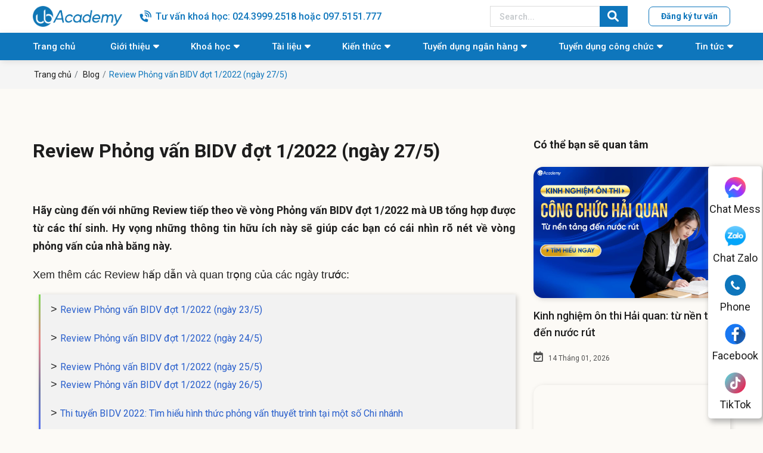

--- FILE ---
content_type: text/html; charset=utf-8
request_url: https://ub.edu.vn/blog/review-phong-van-bidv-dot-1-2022-ngay-27-5/
body_size: 10273
content:
<!DOCTYPE html>
<html lang='vi'>
<head>
<title>#1 Review Phỏng vấn BIDV đợt 1/2022 (ngày 27/5)</title>
<link rel="icon" type="image/x-icon" href="/storage/yp/sd/ypsd9fion8ohh68w607p1pk7jwrk_favicon_ub.png" />
<link href='https://ub.edu.vn/blog/review-phong-van-bidv-dot-1-2022-ngay-27-5/' rel='canonical'>
<meta content='text/html; charset=UTF-8' http-equiv='Content-Type'>
<meta content='width=device-width, initial-scale=1.0' name='viewport'>
<meta content='index, follow' name='robots'>
<meta content='index, follow' name='googlebot-news'>
<meta content='index, follow' name='googlebot'>
<meta content='snippet' name='googlebot-news'>
<meta charset='ISO-8859-1″' content='text/html;' http-equiv='Content-Type'>
<meta content='Vietnamese' http-equiv='content-language'>
<meta content='vi' http-equiv='Content-Language'>
<meta content='vn' name='Language'>
<meta content='VN-HN' name='geo.region'>
<meta content='Hà Nội' name='geo.placename'>
<meta content='21.024813;105.853297' name='geo.position'>
<meta content='21.024813, 105.853297' name='ICBM'>
<meta content='website' property='og:type'>
<meta content='Hãy cùng đến với những Review tiếp theo về vòng Phỏng vấn BIDV đợt 1/2022 mà UB tổng hợp được từ các thí sinh. Hy vọng những thông tin hữu ích này sẽ giúp các' name='description'>
<meta content='#1 Review Phỏng vấn BIDV đợt 1/2022 (ngày 27/5)' name='title'>
<meta content='https://ub.edu.vn/blog/review-phong-van-bidv-dot-1-2022-ngay-27-5/' name='url'>
<meta content='https://ub.edu.vn' name='image'>
<meta content='https://ub.edu.vn/blog/review-phong-van-bidv-dot-1-2022-ngay-27-5/' property='og:url'>
<meta content='https://ub.edu.vn' property='og:image'>
<meta content='#1 Review Phỏng vấn BIDV đợt 1/2022 (ngày 27/5)' property='og:image:alt'>
<meta content='#1 Review Phỏng vấn BIDV đợt 1/2022 (ngày 27/5)' property='og:title'>
<meta content='Hãy cùng đến với những Review tiếp theo về vòng Phỏng vấn BIDV đợt 1/2022 mà UB tổng hợp được từ các thí sinh. Hy vọng những thông tin hữu ích này sẽ giúp các' property='og:description'>
<meta content='Hãy cùng đến với những Review tiếp theo về vòng Phỏng vấn BIDV đợt 1/2022 mà UB tổng hợp được từ các thí sinh. Hy vọng những thông tin hữu ích này sẽ giúp các' name='Abstract'>
<meta name="csrf-param" content="authenticity_token" />
<meta name="csrf-token" content="30Z5hs9-3HYkplEo3u9-by4su7JK0COu6MIKR7SMq6vZuuahCKtNxowVTJfrU8h61cD8g5RxBtETksxk0e1EDw" />

<meta name="action-cable-url" content="/cable" />
<link rel="stylesheet" href="/assets/application-78c2fbb92420ce4a15964995a6378aa5d0c611819c87bb917bc54dcf3e703db2.css" data-turbo-track="false" />
<link rel="stylesheet" href="/assets/frontend-d15b0a44f9a0493c673f77f0e11c11e3c2d4eeb3b101e6b6a8b312a22d972fea.css" data-turbo-track="false" />
<script src="/assets/application-e5ec69ea45c503e55d451feda2a8bd089befbe164e017c375d6e8295a15a3163.js" data-turbo-track="false"></script>
<link rel="alternate" type="application/atom+xml" title="ATOM" href="https://ub.edu.vn/feed.atom" />
<script type='application/ld+json'>
{"@context":"https://schema.org","@type":"School","name":"UB Academy","alternateName":"Đào Tạo Nghiệp Vụ, Luyện Thi Ngân Hàng, Công chức","url":"https://ub.edu.vn/","logo":"https://ub.edu.vn/storage/0u/mw/0umws7u3z9b5wcmfesy0j79fu180_6d2joe1zfn6xzudxhmrh6rm9nwcz_logoub11.png","contactPoint":[{"@type":"ContactPoint","telephone":"02838808858","contactType":"customer service","contactOption":"HearingImpairedSupported","areaServed":"VN","availableLanguage":["Vietnamese","en"]},{"@type":"ContactPoint","telephone":"0975151777","contactType":"sales","contactOption":"HearingImpairedSupported","areaServed":"VN","availableLanguage":["en","Vietnamese"]}],"sameAs":["https://www.facebook.com/ubvietnam","https://www.youtube.com/c/UBAcademyOnline","https://www.linkedin.com/company/ubacademy/","https://ub.edu.vn/"]}
</script>
<!-- font-style -->
<link href='https://fonts.googleapis.com' rel='preconnect'>
<link crossorigin='' href='https://fonts.gstatic.com' rel='preconnect'>
<link href='https://fonts.googleapis.com/css2?family=Roboto:ital,wght@0,400;0,500;0,700;1,400;1,500;1,700&amp;display=swap' rel='stylesheet'>
<!-- TODO: remove cdn library -->
<!-- slick-carousel -->
<link href='//cdn.jsdelivr.net/gh/kenwheeler/slick@1.8.1/slick/slick.css' rel='stylesheet' type='text/css'>
<link href='//cdn.jsdelivr.net/gh/kenwheeler/slick@1.8.1/slick/slick-theme.css' rel='stylesheet' type='text/css'>
<!-- OwlCarousel2 -->
<link crossorigin='anonymous' href='https://cdnjs.cloudflare.com/ajax/libs/OwlCarousel2/2.3.4/assets/owl.carousel.min.css' integrity='sha512-tS3S5qG0BlhnQROyJXvNjeEM4UpMXHrQfTGmbQ1gKmelCxlSEBUaxhRBj/EFTzpbP4RVSrpEikbmdJobCvhE3g==' referrerpolicy='no-referrer' rel='stylesheet'>
<meta name="zalo-platform-site-verification" content="Hk20SvBIB6bIeu1jWeTNPWIfz3petoPYCpKr" />
<meta name="google-site-verification" content="xbCbACUTkIcsu3Z0kkqae_i__i3ieUgwk4_fMno_3Yk" />
<!-- Google Tag Manager -->
<script>(function(w,d,s,l,i){w[l]=w[l]||[];w[l].push({'gtm.start':
new Date().getTime(),event:'gtm.js'});var f=d.getElementsByTagName(s)[0],
j=d.createElement(s),dl=l!='dataLayer'?'&l='+l:'';j.async=true;j.src=
'https://www.googletagmanager.com/gtm.js?id='+i+dl;f.parentNode.insertBefore(j,f);
})(window,document,'script','dataLayer','GTM-WBJXFPSB');</script>
<!-- End Google Tag Manager -->

</head>
<body>
<script>
  var assetHost = "";
</script>
<div class='Desktop_3' id='contactBtnBlock'>
<div class='smallBlock messengerBlock'>
<a class='imgPart contactCallPopUp' contactText='Chat Facebook' data-target='#popupWhenClickContact' data-toggle='modal' dataHref='https://m.me/ubvietnam' idGoogleGet='btn_messenger_id' rel='nofollow' title='Liên hệ'>
<img alt='messenger' class='messFacePartImg' src='/uploads/img/messenger_item_2.png'>
</a>
<p class='textPart'>Chat Mess</p>
</div>
<div class='smallBlock zaloBlock'>
<a class='imgPart contactCallPopUp' contactText='Chat Zalo' data-target='#popupWhenClickContact' data-toggle='modal' dataHref='https://zalo.me/ubacademy' idGoogleGet='btn_zalo_id' rel='nofollow' title='Liên hệ'>
<img alt='zalo' class='zaloPartImg' src='/uploads/img/zalo_item_2.png'>
</a>
<p class='textPart'>Chat Zalo</p>
</div>
<div class='smallBlock phoneBlock'>
<a class='imgPart contactCallPopUp' contactText='Gọi điện' data-target='#popupWhenClickContact' data-toggle='modal' data='phone' dataHref='tel:097.5151.777' idGoogleGet='btn_phone_id' title='Liên hệ'>
<img alt='phone' class='phonePartImg' src='/uploads/img/phone_item_2.svg'>
</a>
<p class='textPart'>Phone</p>
<div class='textPart_2'>
Gọi ngay:
<b>097.5151.777</b>
</div>
</div>
<div class='smallBlock facebookBlock'>
<a class='imgPart contactCallPopUp' contactText='Facebook' data-target='#popupWhenClickContact' data-toggle='modal' dataHref='https://www.facebook.com/ubvietnam' idGoogleGet='btn_messenger_id' rel='nofollow' title='Liên hệ'>
<img alt='messenger' class='messFacePartImg' src='/uploads/home/facebook.png'>
</a>
<p class='textPart'>Facebook</p>
</div>
<div class='smallBlock tiktokBlock'>
<a class='imgPart contactCallPopUp' contactText='Tiktok' data-target='#popupWhenClickContact' data-toggle='modal' dataHref='https://www.tiktok.com/@hoclamnghenganhang' idGoogleGet='btn_messenger_id' rel='nofollow' title='Liên hệ'>
<img alt='messenger' class='messFacePartImg' src='/uploads/home/tiktok.png'>
</a>
<p class='textPart'>TikTok</p>
</div>
</div>
<div id='pageUpBlock'>
<div class='pageUp hidePageUp'>
<i aria-hidden='true' class='pageUpImg fa fa-angle-up' title='Về đầu trang'></i>
</div>
</div>
<div class='Mobile_3' id='menuEndPage'>
<div class='wrapWidth'>
<div class='row'>
<div class='messFacePart smallPart'>
<a class='aTag contactCallPopUp' contactText='Tới Tiktok' data-target='#popupWhenClickContact' data-toggle='modal' dataHref='https://www.tiktok.com/@hoclamnghenganhang' idGoogleGet='btn_tiktok_id' rel='nofollow' title='Liên hệ'>
<img alt='tiktok' class='tiktokPartImg' src='/uploads/img/tiktok_2.png'>
</a>
<p class='textUnderItem'>Tiktok</p>
</div>
<div class='messFacePart smallPart'>
<a class='aTag contactCallPopUp' contactText='Chat Facebook' data-target='#popupWhenClickContact' data-toggle='modal' dataHref='https://m.me/ubvietnam' idGoogleGet='btn_messenger_id' rel='nofollow' title='Liên hệ'>
<img alt='messengerItem' class='messFacePartImg' src='/uploads/img/messenger_item.svg'>
</a>
<p class='textUnderItem'>Messenger</p>
</div>
<div class='phonePart centerPart'>
<a class='contactCallPopUp' contactText='Gọi điện' data-target='#popupWhenClickContact' data-toggle='modal' data='phone' dataHref='tel:097.5151.777' idGoogleGet='btn_phone_id' title='Liên hệ'>
<img alt='phoneItem' class='phonePartImg' src='/uploads/img/phone_item.svg'>
</a>
</div>
<div class='zaloPart smallPart'>
<a class='aTag contactCallPopUp' contactText='Chat Zalo' data-target='#popupWhenClickContact' data-toggle='modal' dataHref='https://zalo.me/ubacademy' idGoogleGet='btn_zalo_id' rel='nofollow' title='Liên hệ'>
<img alt='Zalo' class='zaloPartImg' src='/uploads/img/zalo_item.png'>
</a>
<p class='textUnderItem'>Zalo</p>
</div>
<div class='youtubePart smallPart'>
<a class='aTag contactCallPopUp' contactText='Tới Youtube' data-target='#popupWhenClickContact' data-toggle='modal' dataHref='https://www.youtube.com/c/UBAcademyOnline' idGoogleGet='btn_youtube_id' rel='nofollow' title='Liên hệ'>
<img alt='youtube' class='youtubePartImg' src='/uploads/img/youtubeItem.png'>
</a>
<p class='textUnderItem'>Youtube</p>
</div>
</div>
</div>
</div>
<header class='container-fluid wrapGeneralBig Desktop_2' id='headTop_2'>
<div class='container'>
<div class='row rowFix'>
<div class='logoArea'>
<a class='logoPart' href='/'>
<img alt='UB' src='/storage/0u/mw/0umws7u3z9b5wcmfesy0j79fu180_6d2joe1zfn6xzudxhmrh6rm9nwcz_logoub11.png'>
</a>
</div>
<div class='phoneArea'>
<a class='phoneText' href='tel:097.5151.777'>Tư vấn khoá học: 024.3999.2518 hoặc 097.5151.777</a>
</div>
<div class='searchArea'>
<form action='/search' class='searchBlock_1 search' method='GET'>
<div class='form-group'>
<input class='form-control' name='key' placeholder='Search...' type='text'>
</div>
<i aria-hidden='true' class='iTagSearch fa fa-search button_search submit'></i>
</form>
</div>
<div class='btnRegister'>
<a class='btnType_2' data-target='#popup_registration_7' data-toggle='modal'>Đăng ký tư vấn</a>
</div>
</div>
</div>
</header>
<div class='Desktop_3 wrapGeneralBig' id='menuUB_DESKTOP'>
<div class='area_2 area_main'>
<div class='container'>
<div class='row rowFix'>
<div class='menuBlock'>
<div class='wrapFlex'>
<div class='menuItem_1'>
<a class='linkLevel_1' href='/'>Trang chủ</a>
</div>
<div class='menuItem_1 dropDown'>
<a class='linkLevel_1' href='#'>Giới thiệu</a>
<div class='blockCateLevel_2'>
<div class='menuItem_2'>
<a class='linkLevel_2' href='/khoa-hoc/ve-chung-toi/'>Về chúng tôi</a>
</div>
<div class='menuItem_2'>
<a class='linkLevel_2' href='/cong-nghe/'>Công nghệ</a>
</div>
<div class='menuItem_2'>
<a class='linkLevel_2' href='/blog/thong-tin-lien-he-va-so-tai-khoan-thanh-toan-chinh-thuc-cua-ub-academy/'>Thông tin thanh toán</a>
</div>
</div>
</div>
<div class='menuItem_1 dropDown'>
<a class='linkLevel_1' href='https://ub.edu.vn/khoa-hoc/'>Khoá học</a>
<div class='blockCateLevel_2'>
<div class='menuItem_2'>
<a class='linkLevel_2' href='/banking-leader/'>Học làm nghề ngân hàng</a>
</div>
<div class='menuItem_2'>
<a class='linkLevel_2' href='/luyen-thi-ngan-hang/'>Luyện thi ngân hàng</a>
</div>
<div class='menuItem_2'>
<a class='linkLevel_2' href='/luyen-thi-cong-chuc/'>Luyện thi công chức</a>
</div>
<div class='menuItem_2'>
<a class='linkLevel_2' href='/business-analyst-for-banking-and-finance/'>Business Analyst For Banking And Finance</a>
</div>
</div>
</div>
<div class='menuItem_1 dropDown'>
<a class='linkLevel_1' href='https://ub.edu.vn/tai-lieu/'>Tài liệu</a>
<div class='blockCateLevel_2'>
<div class='menuItem_2'>
<a class='linkLevel_2' href='https://ub.edu.vn/tai-lieu-nganh-ngan-hang/'>Ngân hàng</a>
</div>
<div class='menuItem_2'>
<a class='linkLevel_2' href='https://ub.edu.vn/tai-lieu-cong-chuc-vien-chuc/'>Công chức - Viên chức</a>
</div>
<div class='menuItem_2'>
<a class='linkLevel_2' href='https://ub.edu.vn/de-thi-ngan-hang/'>Đề thi ngân hàng</a>
</div>
<div class='menuItem_2'>
<a class='linkLevel_2' href='https://ub.edu.vn/de-thi-cong-chuc/'>Đề thi công chức</a>
</div>
</div>
</div>
<div class='menuItem_1 dropDown'>
<a class='linkLevel_1' href='https://ub.edu.vn/chia-se-kien-thuc/'>Kiến thức</a>
<div class='blockCateLevel_2'>
<div class='menuItem_2'>
<a class='linkLevel_2' href='https://ub.edu.vn/kien-thuc-ngan-hang/'>Nghiệp vụ ngân hàng</a>
</div>
<div class='menuItem_2'>
<a class='linkLevel_2' href='https://ub.edu.vn/thi-tuyen-phong-van/'>Thi tuyển - phỏng vấn</a>
</div>
<div class='menuItem_2'>
<a class='linkLevel_2' href='https://ub.edu.vn/tai-chinh-dau-tu/'>Tài chính đầu tư</a>
</div>
<div class='menuItem_2'>
<a class='linkLevel_2' href='https://ub.edu.vn/phan-tich-du-lieu/'>Dữ liệu</a>
</div>
<div class='menuItem_2'>
<a class='linkLevel_2' href='https://ub.edu.vn/nghiep-vu-xuat-nhap-khau/'>Xuất nhập khẩu</a>
</div>
</div>
</div>
<div class='menuItem_1 dropDown'>
<a class='linkLevel_1' href='/ngan-hang-tuyen-dung/'>Tuyển dụng ngân hàng</a>
<div class='blockCateLevel_2'>
<div class='menuItem_2'>
<a class='linkLevel_2' href='/vietcombank-tuyen-dung/'>Vietcombank</a>
</div>
<div class='menuItem_2'>
<a class='linkLevel_2' href='/bidv-tuyen-dung/'>BIDV</a>
</div>
<div class='menuItem_2'>
<a class='linkLevel_2' href='/vietinbank-tuyen-dung/'>VietinBank</a>
</div>
<div class='menuItem_2'>
<a class='linkLevel_2' href='/agribank-tuyen-dung/'>Agribank</a>
</div>
<div class='menuItem_2'>
<a class='linkLevel_2' href='/ngan-hang-nha-nuoc-tuyen-dung/'>Ngân Hàng Nhà Nước</a>
</div>
<div class='menuItem_2'>
<a class='linkLevel_2' href='/ngan-hang-chinh-sach-xa-hoi-tuyen-dung/'>Ngân Hàng Chính Sách Xã Hội</a>
</div>
<div class='menuItem_2'>
<a class='linkLevel_2' href='/ngan-hang-tmcp-tuyen-dung/'>Ngân Hàng TMCP</a>
</div>
</div>
</div>
<div class='menuItem_1 dropDown'>
<a class='linkLevel_1' href='https://ub.edu.vn/tuyen-dung-cong-chuc/'>Tuyển dụng công chức</a>
</div>
<div class='menuItem_1 dropDown'>
<a class='linkLevel_1' href='#'>Tin tức</a>
<div class='blockCateLevel_2'>
<div class='menuItem_2'>
<a class='linkLevel_2' href='/ban-tin-noi-bo/'>Tin nội bộ</a>
</div>
<div class='menuItem_2'>
<a class='linkLevel_2' href='/su-kien-noi-bat-sap-toi/'>Sự kiện nổi bật</a>
</div>
<div class='menuItem_2'>
<a class='linkLevel_2' href='https://ub.edu.vn/thong-bao-tuyen-sinh/'>Thông báo tuyển sinh</a>
</div>
<div class='menuItem_2'>
<a class='linkLevel_2' href='https://ub.edu.vn/cau-chuyen-hoc-vien/'>Câu chuyện học viên</a>
</div>
</div>
</div>
</div>
</div>
</div>
</div>
</div>
</div>
<div class='Mobile_3' id='menuUB_MOBILE'>
<div class='container'>
<div class='row rowFix'>
<div class='barsArea'>
<div class='barsPart'>
<div class='line line_1'></div>
<div class='line line_2'></div>
<div class='line line_3'></div>
</div>
</div>
<div class='logoArea'>
<a class='logoPart' href='/'>
<img alt='UB' src='/uploads/ubahaiquan/logo-top-white@3x.png'>
</a>
</div>
<div class='searchArea'>
<div class='searchClickItem'>
<i aria-hidden='true' class='fa fa-search'></i>
<i aria-hidden='true' class='fa fa-times' style='display: none;'></i>
</div>
<div class='searchDropDown' style='display: none;'>
<form action='/search' class='searchBlock_1 search' method='GET'>
<div class='form-group'>
<input class='form-control' name='key' placeholder='Tìm kiếm sản phẩm...' type='text'>
</div>
<i aria-hidden='true' class='iTagSearch fa fa-search button_search submit'></i>
</form>
</div>
</div>
</div>
</div>
</div>
<div id='blockCateMobile'>
<div class='blockCateLevel_1'>
<div class='menuItem_1'>
<a class='linkLevel_1' href='/khoa-hoc/ve-chung-toi/'>Về chúng tôi</a>
</div>
<div class='menuItem_1 dropDown'>
<a class='linkLevel_1' href='/khoa-hoc/'>Khóa học</a>
<div class='btnToggle_1'>
<i aria-hidden='true' class='faFix fa fa-angle-right'></i>
<i aria-hidden='true' class='faFix fa fa-angle-down'></i>
</div>
<div class='blockCateLevel_2'>
<div class='menuItem_2'>
<a class='linkLevel_2' href='/khoa-hoc/khoa-hoc-luyen-thi-ngan-hang/'>Luyện Thi Ngân hàng</a>
</div>
<div class='menuItem_2'>
<a class='linkLevel_2' href='#'>Luyện thi Công chức Viên chức</a>
</div>
<div class='menuItem_2'>
<a class='linkLevel_2' href='#'>Nghiệp vụ Ngân hàng</a>
</div>
<div class='menuItem_2'>
<a class='linkLevel_2' href='#'>Tài chính - Đầu tư</a>
</div>
<div class='menuItem_2'>
<a class='linkLevel_2' href='#'>Phân tích Dữ liệu</a>
</div>
</div>
</div>
<div class='menuItem_1 dropDown'>
<a class='linkLevel_1' href='/chia-se-kien-thuc/'>Chia sẻ kiến thức</a>
<div class='btnToggle_1'>
<i aria-hidden='true' class='faFix fa fa-angle-right'></i>
<i aria-hidden='true' class='faFix fa fa-angle-down'></i>
</div>
<div class='blockCateLevel_2'>
<div class='menuItem_2'>
<a class='linkLevel_2' href='#'>Thông tin tuyển dụng công khai</a>
</div>
</div>
</div>
<div class='menuItem_1 dropDown'>
<a class='linkLevel_1' href='/tai-lieu/' title='Tài liệu'>Tài liệu</a>
<div class='btnToggle_1'>
<i aria-hidden='true' class='faFix fa fa-angle-right'></i>
<i aria-hidden='true' class='faFix fa fa-angle-down'></i>
</div>
<div class='blockCateLevel_2'>
<div class='menuItem_2'>
<a class='linkLevel_2' href='/tai-lieu-cong-chuc-vien-chuc/'>Tài liệu Công chức - Viên chức</a>
</div>
<div class='menuItem_2'>
<a class='linkLevel_2' href='/tai-lieu-nganh-ngan-hang/'>Tài liệu ngành Ngân hàng</a>
</div>
<div class='menuItem_2'>
<a class='linkLevel_2' href='/de-thi-cong-chuc/'>Đề thi công chức</a>
</div>
<div class='menuItem_2'>
<a class='linkLevel_2' href='/de-thi-ngan-hang/'>Đề thi ngân hàng</a>
</div>
</div>
</div>
<div class='menuItem_1 dropDown'>
<a class='linkLevel_1' href='#'>Diễn đàn - Cộng đồng</a>
<div class='btnToggle_1'>
<i aria-hidden='true' class='faFix fa fa-angle-right'></i>
<i aria-hidden='true' class='faFix fa fa-angle-down'></i>
</div>
<div class='blockCateLevel_2'>
<div class='menuItem_2'>
<a class='linkLevel_2' href='https://ub.com.vn/f/' target='_blank'>U&Bank</a>
</div>
<div class='menuItem_2'>
<a class='linkLevel_2' href='https://www.facebook.com/bankerscogivui' target='_blank'>Banker có gì vui?</a>
</div>
</div>
</div>
<div class='menuItem_1 dropDown'>
<a class='linkLevel_1' href='#'>Thông tin tuyển dụng</a>
<div class='btnToggle_1'>
<i aria-hidden='true' class='faFix fa fa-angle-right'></i>
<i aria-hidden='true' class='faFix fa fa-angle-down'></i>
</div>
<div class='blockCateLevel_2'>
<div class='menuItem_2'>
<a class='linkLevel_2' href='#'>Tuyển dụng nhân viên</a>
</div>
<div class='menuItem_2'>
<a class='linkLevel_2' href='#'>Tuyển dụng giảng viên</a>
</div>
</div>
</div>
<div class='menuItem_1 dropDown'>
<a class='linkLevel_1' href='#'>Tin tức - Báo chí</a>
<div class='btnToggle_1'>
<i aria-hidden='true' class='faFix fa fa-angle-right'></i>
<i aria-hidden='true' class='faFix fa fa-angle-down'></i>
</div>
<div class='blockCateLevel_2'>
<div class='menuItem_2'>
<a class='linkLevel_2' href='https://banker.vn/' target='_blank'>Banker.vn</a>
</div>
<div class='menuItem_2'>
<a class='linkLevel_2' href='https://taichinhcongnghe.vn/' target='_blank'>Taichinhcongnghe.vn</a>
</div>
<div class='menuItem_2'>
<a class='linkLevel_2' href='https://www.facebook.com/groups/thinganhang' target='_blank'>U&Bank - Học và Làm nghề Ngân hàng</a>
</div>
</div>
</div>
<a class='phoneText phoneCall' href='tel:097.5151.777'>Hỗ trợ tư vấn: 097.5151.777</a>
</div>
</div>

<script type='application/ld+json'>
{"@context":"https://schema.org","@type":"Article","mainEntityOfPage":{"@type":"WebPage","@id":"https://ub.edu.vn//blog/review-phong-van-bidv-dot-1-2022-ngay-27-5/"},"headline":"Review Phỏng vấn BIDV đợt 1/2022 (ngày 27/5)","description":"","image":"","author":{"@type":"Person","name":"Admin","url":"https://ub.edu.vn/"},"publisher":{"@type":"Organization","name":"Ub Academy","logo":{"@type":"ImageObject","url":"https://ub.edu.vn/storage/0u/mw/0umws7u3z9b5wcmfesy0j79fu180_6d2joe1zfn6xzudxhmrh6rm9nwcz_logoub11.png"}},"datePublished":"2023-01-12 03:12:41 +0700","dateModified":"2023-10-04 01:27:02 +0700"}
</script>
<style>
  body {
  background-color: #fcfaf6 !important;
  }
  
  .data_contents p {
    font-size: 18px !important;
    line-height: 170% !important;
    color: #222222 !important;
    margin-bottom: 1em !important;
    font-family: arial !important;
  }
  
  h2, h3 {
    font-size: 18px !important;
  }
  
  p {
    font-size: 18px !important;
  }
  
  span[style*="font-size"] {
    font-size: 18px !important;
  }
  
  span[style*="font-size: unset; font-family: unset;"] {
    font-size: 18px; /* Set the desired font size */
  }
  
  span[style*="font-size: unset; font-family: unset;"] a {
    font-size: 18px; /* Set the desired font size */
  }
</style>
<main id='detailNewsPage'>
<section class='breadcrumbsBlock'>
<div class='container containerFix'>
<nav aria-label='breadcrumb'>
<ol class='breadcrumb breadcrumbFix'>
<li class='breadcrumb-item'>
<a href='/'>Trang chủ</a>
</li>
<li class='breadcrumb-item'>
<a href='/chia-se-kien-thuc/'>Blog</a>
</li>
<li aria-current='page' class='breadcrumb-item active'>Review Phỏng vấn BIDV đợt 1/2022 (ngày 27/5)</li>
</ol>
</nav>
</div>
</section>
<section class='sectionMainPost generalPD'>
<div class='container'>
<div class='row'>
<div class='leftContent'>
<h1 class='titlePostPage'>Review Phỏng vấn BIDV đợt 1/2022 (ngày 27/5)</h1>

<div class='data_contents'>
<div class="content-page">
<p style="text-align:justify"><strong>Hãy cùng đến với những Review tiếp theo về vòng Phỏng vấn BIDV đợt 1/2022 mà UB tổng hợp được từ các thí sinh. Hy vọng những thông tin hữu ích này sẽ giúp các bạn có cái nhìn rõ nét về vòng phỏng vấn của nhà băng này.</strong></p>

<p style="text-align:justify">Xem thêm các Review hấp dẫn và quan trọng của các ngày trước:</p>

<blockquote>
<p style="text-align:justify">&gt; <a href="https://ub.edu.vn/review-phong-van-bidv-dot-1-2022.html" rel="noopener" target="_blank">Review Phỏng vấn BIDV đợt 1/2022 (ngày 23/5)</a></p>

<p style="text-align:justify">&gt; <a href="https://ub.edu.vn/review-phong-van-bidv-dot-1-2022-ngay-24-5.html" rel="noopener" target="_blank">Review Phỏng vấn BIDV đợt 1/2022 (ngày 24/5)</a></p>

<p>&gt; <a href="https://ub.edu.vn/review-phong-van-bidv-dot-1-2022-ngay-25-5.html">Review Phỏng vấn BIDV đợt 1/2022 (ngày 25/5)</a><br>
&gt; <a href="https://ub.edu.vn/review-phong-van-bidv-dot-1-2022-ngay-26-5.html">Review Phỏng vấn BIDV đợt 1/2022 (ngày 26/5)</a></p>

<p style="text-align:justify">&gt; <a href="https://ub.edu.vn/tim-hieu-hinh-thuc-phong-van-thuyet-trinh-tai-mot-so-chi-nhanh-bidv-2022.html">Thi tuyển BIDV 2022: Tìm hiểu hình thức phỏng vấn thuyết trình tại một số Chi nhánh</a></p>
</blockquote>

<p style="text-align:center"><img alt="" class="alignnone size-full wp-image-44410" src="/uploads/images/Pink-and-Blue-Motivational-Education-Landscape-Poster-3.png" style="height:809px; width:1145px"></p>

<h4><span style="color:#ff0000"><strong>Review 1</strong></span></h4>

<p>Câu 1: Thuế GTGT giảm còn bao nhiêu và hiệu lực bao lâu?<br>
Câu 2: Đối tác trong cuộc đàm phán không trả lời câu hỏi của bạn có ý nghĩa gì?<br>
Câu 3: EVN báo lỗ năm 2021. Theo em nguyên nhân do đâu?<br>
Câu 4: Vốn ngân hàng 2022 đều tăng. Em hãy giải thích vì sao?</p>

<h4><span style="color:#ff0000"><strong>Review 2</strong></span></h4>

<p>Câu 1: Các nguyên tắc của em khi là Giao dịch viên là gì?<br>
Câu 2: Trước khi gọi điện đặt cuộc hẹn với khách hàng, em cần chuẩn bị những gì?<br>
Câu 3: Em cần làm gì để nâng cấp các sản phẩm tiền gửi?<br>
Câu 4: Việt Nam còn thiếu những tiêu chí gì để gia nhập thị trường chứng khoán quốc tế?<br>
Câu 5: Em biết gì về Kho bạc số (câu hỏi phụ)</p>

<h4><span style="color:#ff0000"><strong>Review 3</strong></span></h4>

<p>Câu 1: Doanh nghiệp có những cách nào huy động vốn?<br>
Câu 2: Khi em CSKH không được chi tiết, làm khách hàng không hài lòng và tỏ thái độ thì em sẽ xử lý thế nào?<br>
Câu 3: Kiểm soát sau là quyền hay nghĩa vụ của ngân hàng? Ý nghĩa của kiểm soát sau là gì?<br>
Câu 4: Kể tên dự án cơ sở hạ tầng mà Chính phủ đầu tư trong giai đoạn từ năm 2022 – 2023?</p>

<h4><span style="color:#ff0000"><strong>Review 4</strong></span></h4>

<p>Câu 1: Nếu gặp khách hàng phàn nàn bất kỳ điều gì, việc đầu tiên em sẽ xử lý là gì?<br>
Câu 2: Em biết gì về vàng miếng quốc gia?<br>
Câu 3: Những ngày đầu tiên làm việc thì em chuẩn bị những gì?<br>
Câu 4: Đối lượng không được cho vay đối với TCTD?</p>

<h4><span style="color:#ff0000"><strong>Review 5</strong></span></h4>

<p>Câu 1: Trên địa bàn thành phố em đang sinh sống có bao nhiêu ngân hàng? Phân loại?<br>
Câu 2: Tổng nợ vốn có, tài sản đảm bảo, lợi nhuận, DP rủi ro của BIDV?<br>
Câu 3: Xây nhà trên đất hợp pháp thì có được cầm cố không? Tại sao?<br>
Câu 4: Khi khách hàng đến quầy, em trao đổi mà khách không nghe thấy gì thì em xử lý thế nào?</p>

<h4><span style="color:#ff0000"><strong>Review 6</strong></span></h4>

<p>Câu 1: Em gặp khó khăn gì khi bắt đầu công việc mới?<br>
Câu 2: Có mấy phương thức bảo đảm tiền vay? TCTD sử dụng những phương thức nào?<br>
Câu 3: Ngoài chính sách mở cửa thì điều gì ở Việt Nam thu hút các nhà đầu tư nước ngoài?<br>
Câu 4: Khi được giao việc, em sẽ đặt ra mục tiêu gì và làm thế nào để hoàn thành mục tiêu đó?</p>

<h4><span style="color:#ff0000"><strong>Review 7</strong></span></h4>

<p>Câu 1: Tình hình dịch Covid-19 ảnh hưởng nặng đến người già và người có bệnh nền. Việc này có ảnh hưởng đến việc bán bảo hiểm không?<br>
Câu 2: Bạn bè đánh giá em là người như thế nào?<br>
Câu 3: Đánh giá về giao tiếp bằng tay qua ngôn ngữ cơ thể?<br>
Câu 4: Xử lý tình huống khi khách hàng ra ngân hàng bảo rút ATM bị 1 đồng tiền nhàu nát và là tiền giả.</p>

<h4><span style="color:#ff0000"><strong>Review 8</strong></span></h4>

<p>Câu 1: Kể về 1 tình huống khó khăn và cách bạn vượt qua nó.<br>
Câu 2: Việc đặt câu hỏi khi tư vấn sản phẩm có cần thiết không? Lợi ích?<br>
Câu 3: Bỏ cọc đất Thủ Thiêm ảnh hưởng gì đến BĐS và chính quyền TP. HCM?<br>
Câu 4: Những nhu cầu nào không được phép cho vay?<br>
Câu 5: Kể những nghiệp vụ của NH?</p>

<h4><span style="color:#ff0000"><strong>Review 9</strong></span></h4>

<p>Câu 1: Khi mới vào bị đồng nghiệp cũ bắt nạt thì em xử lý thế nào?<br>
Câu 2: Kể về 1 lần nóng giận, cách xử lý và bài học rút ra?<br>
Câu 3: Chiến tranh Nga – Ukraine khiến giá vàng đạt đỉnh liên tục. Em giải thích điều này.<br>
Câu 4: Khi nào thì xử lý TSBĐ? Các TH xử lý TSBĐ?<br>
Câu 5: Nêu lợi ích của Kho Bạc Số</p>

<p style="text-align:justify">…</p>

<p style="text-align:justify"><strong>Tham khảo thêm một số bài viết liên quan:</strong></p>

<ol>
	<li><a href="https://ub.edu.vn/hoc-tu-bidv-tong-hop-kien-thuc-chac-chan-gap.html" rel="noopener" target="_blank">Học tủ BIDV – Tổng hợp kiến thức CHẮC CHẮN gặp</a></li>
	<li><a href="https://ub.edu.vn/kinh-nghiem-thi-tuyen-bidv-nam-2022.html" rel="noopener" target="_blank">Kinh nghiệm thi tuyển BIDV năm 2022</a></li>
	<li><a href="https://ub.com.vn/de-thi-tuyen-cua-bidv-moi-nhat-2022/" rel="noopener" target="_blank">3 chiến lược vượt qua các “bẫy” trong đề thi của BIDV mà các bạn cần biết</a></li>
	<li><a href="https://ub.com.vn/bidv-tuyen-dung-dot-1-2022-gioi-han-do-tuoi-nhu-the-nao/" rel="noopener" target="_blank">BIDV tuyển dụng đợt 1/2022: Giới hạn độ tuổi liệu có thay đổi?</a></li>
</ol>

<p style="text-align:justify"><a href="https://www.facebook.com/ubvietnam" rel="noopener" target="_blank">UB Academy</a> đồng hành cùng các bạn trong suốt quá trình tạo hồ sơ ứng tuyển và ôn tập. Mọi thông tin chi tiết vui lòng liên hệ:</p>

<ul>
	<li>Trung tâm Đào tạo Nghiệp vụ Ngân hàng Tài chính – UB Academy</li>
	<li>Hotline: 097.5151.777 – 024.3999.2518</li>
</ul>

<p style="text-align:center">—————***—————</p>

<p style="text-align:justify"><strong>Cập nhật LIÊN TỤC các thông tin về<a href="https://ub.com.vn/tintuyendung/" rel="noopener" target="_blank"> tuyển dụng</a> BIDV:</strong></p>

<ul>
	<li style="text-align:justify">Group: <a href="https://www.facebook.com/groups/thinganhang/" rel="noopener" target="_blank">U&amp;Bank – Học &amp; làm nghề Ngân hàng</a>
</li>
	<li style="text-align:justify">Fanpage: <a href="https://www.facebook.com/ubankvietnam" rel="noopener" target="_blank">U&amp;Bank</a> | <a href="https://www.facebook.com/ubvietnam/" rel="noopener" target="_blank">UB Academy</a>
</li>
	<li style="text-align:justify">Website: <a href="https://ub.edu.vn/" rel="noopener" target="_blank">Trung tâm Đào tạo Nghiệp vụ ngân hàng &amp; Hành chính công</a>
</li>
	<li style="text-align:justify">Forum: <a href="https://ub.com.vn/f/" rel="noopener" target="_blank">Cộng đồng ngành Ngân hàng</a>
</li>
</ul>

<p> </p>
</div>

</div>
<div class='btnViewMoreCateNews'>
<a class='btnATag' href='/chia-se-kien-thuc/'>
Xem thêm về (Chủ đề của bài viết)
<i aria-hidden='true' class='rightIcon fa fa-angle-right'></i>
</a>
</div>
</div>
<div class='rightSiderbar'>
<div class='wrapSticky'>
<article class='formArt'></article>
<article class='listNewsYouCare Desktop_2'>
<p class='titleText'>Có thể bạn sẽ quan tâm</p>
<div class='specialBlock_37'>
<a class='imgPart figure2' href='/blog/kinh-nghiem-on-thi-hai-quan/' title='Kinh nghiệm ôn thi Hải quan: từ nền tảng đến nước rút'>
<img alt='Kinh nghiệm ôn thi Hải quan: từ nền tảng đến nước rút' src='/storage/9z/7c/9z7c6a8idrjdd72vlh3j9v4b1ug9_1200X800_(10).jpg'>
</a>
<div class='textPart'>
<a class='aTagTitle' href='/blog/kinh-nghiem-on-thi-hai-quan/' title='Kinh nghiệm ôn thi Hải quan: từ nền tảng đến nước rút'>
<p class='titleNews'>Kinh nghiệm ôn thi Hải quan: từ nền tảng đến nước rút</p>
</a>
<div class='part_1'>
<a class='text'>
<i aria-hidden='true' class='fa fa-calendar-check-o'></i>
<i class='iTagText'> 14 Tháng 01, 2026</i>
</a>
</div>
</div>
</div>
<div class='specialBlock_37'>
<a class='imgPart figure2' href='/blog/bidv-tuyen-dung-nhan-su-toan-quoc-dot-i-2026/' title='BIDV tuyển dụng nhân sự toàn quốc đợt I/2026'>
</a>
<div class='textPart'>
<a class='aTagTitle' href='/blog/bidv-tuyen-dung-nhan-su-toan-quoc-dot-i-2026/' title='BIDV tuyển dụng nhân sự toàn quốc đợt I/2026'>
<p class='titleNews'>BIDV tuyển dụng nhân sự toàn quốc đợt I/2026</p>
</a>
<div class='part_1'>
<a class='text'>
<i aria-hidden='true' class='fa fa-calendar-check-o'></i>
<i class='iTagText'> 14 Tháng 01, 2026</i>
</a>
</div>
</div>
</div>
<div class='specialBlock_37'>
<a class='imgPart figure2' href='/blog/vietcombank-tuyen-dung-x-chi-tieu-dot-i-2026/' title='Vietcombank tuyển dụng x chỉ tiêu đợt I/2026 '>
</a>
<div class='textPart'>
<a class='aTagTitle' href='/blog/vietcombank-tuyen-dung-x-chi-tieu-dot-i-2026/' title='Vietcombank tuyển dụng x chỉ tiêu đợt I/2026 '>
<p class='titleNews'>Vietcombank tuyển dụng x chỉ tiêu đợt I/2026 </p>
</a>
<div class='part_1'>
<a class='text'>
<i aria-hidden='true' class='fa fa-calendar-check-o'></i>
<i class='iTagText'> 14 Tháng 01, 2026</i>
</a>
</div>
</div>
</div>
<div class='specialBlock_37'>
<a class='imgPart figure2' href='/blog/noi-dung-thi-hai-quan/' title='Nội dung thi Hải quan: tổng hợp các mảng kiến thức cần nắm'>
<img alt='Nội dung thi Hải quan: tổng hợp các mảng kiến thức cần nắm' src='/storage/1f/91/1f912fpnqkwg8ew3ypva1lq313z7_1200x800_(8).jpg'>
</a>
<div class='textPart'>
<a class='aTagTitle' href='/blog/noi-dung-thi-hai-quan/' title='Nội dung thi Hải quan: tổng hợp các mảng kiến thức cần nắm'>
<p class='titleNews'>Nội dung thi Hải quan: tổng hợp các mảng kiến thức cần nắm</p>
</a>
<div class='part_1'>
<a class='text'>
<i aria-hidden='true' class='fa fa-calendar-check-o'></i>
<i class='iTagText'> 12 Tháng 01, 2026</i>
</a>
</div>
</div>
</div>
</article>
<article class='listNewsYouCare Mobile_2'>
<p class='titleText'>Có thể bạn sẽ quan tâm</p>
<div class='owl-carousel owl-theme slideNewsBlock'>
<div class='smallBlock'>
<a class='specialBlock_46' href='/blog/kinh-nghiem-on-thi-hai-quan/' title='Kinh nghiệm ôn thi Hải quan: từ nền tảng đến nước rút'>
<div class='wrapImgNews'>
<div class='imgNews'>
<img alt='Kinh nghiệm ôn thi Hải quan: từ nền tảng đến nước rút' src='/storage/9z/7c/9z7c6a8idrjdd72vlh3j9v4b1ug9_1200X800_(10).jpg'>
</div>
</div>
<div class='leftNews'>
<p class='titleNews'>Kinh nghiệm ôn thi Hải quan: từ nền tảng đến nước rút</p>
<div class='timeNews'>
<i aria-hidden='true' class='fa fa-calendar-check-o'></i>
<i class='iTagText'> 14 Tháng 01, 2026</i>
</div>
</div>
</a>
</div>
<div class='smallBlock'>
<a class='specialBlock_46' href='/blog/bidv-tuyen-dung-nhan-su-toan-quoc-dot-i-2026/' title='BIDV tuyển dụng nhân sự toàn quốc đợt I/2026'>
<div class='wrapImgNews'>
<div class='imgNews'>
</div>
</div>
<div class='leftNews'>
<p class='titleNews'>BIDV tuyển dụng nhân sự toàn quốc đợt I/2026</p>
<div class='timeNews'>
<i aria-hidden='true' class='fa fa-calendar-check-o'></i>
<i class='iTagText'> 14 Tháng 01, 2026</i>
</div>
</div>
</a>
</div>
<div class='smallBlock'>
<a class='specialBlock_46' href='/blog/vietcombank-tuyen-dung-x-chi-tieu-dot-i-2026/' title='Vietcombank tuyển dụng x chỉ tiêu đợt I/2026 '>
<div class='wrapImgNews'>
<div class='imgNews'>
</div>
</div>
<div class='leftNews'>
<p class='titleNews'>Vietcombank tuyển dụng x chỉ tiêu đợt I/2026 </p>
<div class='timeNews'>
<i aria-hidden='true' class='fa fa-calendar-check-o'></i>
<i class='iTagText'> 14 Tháng 01, 2026</i>
</div>
</div>
</a>
</div>
<div class='smallBlock'>
<a class='specialBlock_46' href='/blog/noi-dung-thi-hai-quan/' title='Nội dung thi Hải quan: tổng hợp các mảng kiến thức cần nắm'>
<div class='wrapImgNews'>
<div class='imgNews'>
<img alt='Nội dung thi Hải quan: tổng hợp các mảng kiến thức cần nắm' src='/storage/1f/91/1f912fpnqkwg8ew3ypva1lq313z7_1200x800_(8).jpg'>
</div>
</div>
<div class='leftNews'>
<p class='titleNews'>Nội dung thi Hải quan: tổng hợp các mảng kiến thức cần nắm</p>
<div class='timeNews'>
<i aria-hidden='true' class='fa fa-calendar-check-o'></i>
<i class='iTagText'> 12 Tháng 01, 2026</i>
</div>
</div>
</a>
</div>
<div class='smallBlock'>
<a class='specialBlock_46' href='/blog/luong-cong-chuc-hai-quan/' title='Lương Công chức Hải quan bao nhiêu? Các yếu tố quyết định thu nhập'>
<div class='wrapImgNews'>
<div class='imgNews'>
<img alt='Lương Công chức Hải quan bao nhiêu? Các yếu tố quyết định thu nhập' src='/storage/lq/b7/lqb7ay0kh9oey0ay07ep2csoxyqr_1200x800_(7).jpg'>
</div>
</div>
<div class='leftNews'>
<p class='titleNews'>Lương Công chức Hải quan bao nhiêu? Các yếu tố quyết định thu nhập</p>
<div class='timeNews'>
<i aria-hidden='true' class='fa fa-calendar-check-o'></i>
<i class='iTagText'> 09 Tháng 01, 2026</i>
</div>
</div>
</a>
</div>
<div class='smallBlock'>
<a class='specialBlock_46' href='/blog/cuc-hai-quan-du-kien-tuyen-dung-678-cong-chuc-nganh-hai-quan-quy-i-2026/' title='Cục Hải quan dự kiến tuyển dụng 678 công chức ngành Hải quan Quý I/2026'>
<div class='wrapImgNews'>
<div class='imgNews'>
<img alt='Cục Hải quan dự kiến tuyển dụng 678 công chức ngành Hải quan Quý I/2026' src='/storage/x0/mt/x0mtbwnnbfe2s698i4tm69kztaks_1200x800_(23).png'>
</div>
</div>
<div class='leftNews'>
<p class='titleNews'>Cục Hải quan dự kiến tuyển dụng 678 công chức ngành Hải quan Quý I/2026</p>
<div class='timeNews'>
<i aria-hidden='true' class='fa fa-calendar-check-o'></i>
<i class='iTagText'> 09 Tháng 01, 2026</i>
</div>
</div>
</a>
</div>
</div>
</article>
</div>
</div>
</div>
</div>
</section>
</main>

<footer class='container-fluid wrapGeneralBig generalPD' id='footerUBA_2'>
<div class='container'>
<div class='row rowFix'>
<div class='smallBlock smallBlock_1'>
<a class='imgLogo' href='/'>
<img alt='UB' src='/uploads/img/img_16a.png'>
</a>
<div class='socialArea'>
<div class='socialBlock_1'>
<a class='wrapSocialPart' href='https://www.facebook.com/ubvietnam' target='_blank' title='facebook'>
<div class='imgSocialPart'>
<img alt='facebook' src='/uploads/img/facebook_item.svg'>
</div>
</a>
<a class='wrapSocialPart' href='https://www.youtube.com/c/UBAcademyOnline' target='_blank' title='youtube'>
<div class='imgSocialPart'>
<img alt='youtube' src='/uploads/img/youtube_item.svg'>
</div>
</a>
<a class='wrapSocialPart' href='https://www.tiktok.com/@hoclamnghenganhang' target='_blank' title='tiktok'>
<div class='imgSocialPart'>
<img alt='tiktok' src='/uploads/img/tiktok.png'>
</div>
</a>
</div>
</div>
</div>
<div class='smallBlock smallBlock_2'>
<p class='text_1'>THÔNG TIN LIÊN HỆ</p>
<p class='text_1'>Công ty TNHH Đào tạo và Phát triển nguồn nhân lực UB Academy</p>
<div class='textHaveIcon location'>
<p class='text_2 boldText700'>Trụ sở chính:</p>
<p class='text_2'>Số 16 Văn Cao, Phường Liễu Giai, Quận Ba Đình, TP Hà Nội</p>
</div>
<div class='textHaveIcon email'>
<p class='text_2 boldText700'>Email:</p>
<a class='text_2' href='mailto:info@ub.edu.vn'>info@ub.edu.vn</a>
</div>
<div class='textHaveIcon phone'>
<p class='text_2 boldText700'>Hotline:</p>
<a class='text_2' href='tel:02432321999'>024.3232.1999</a>
</div>
</div>
<div class='smallBlock smallBlock_3'>
<p class='text_1'>THÔNG TIN HỖ TRỢ</p>
<div class='textHaveIcon phone'>
<div class='text_2 marBot_15'>Tư vấn khoá học:</div>
<div class='text_2 marBot_15'>097.5151.777</div>
<div class='text_2 marBot_15'>Chăm sóc khách hàng:</div>
<div class='text_2 marBot_15'>0976.073.060</div>
<div class='text_2 marBot_15'>0566.728.728</div>
</div>
</div>
<div class='smallBlock smallBlock_4'>
<p class='text_1'>Về chúng tôi</p>
<a class='text_2' href='#'>FAQ</a>
<a class='text_2' href='#'>Chất lượng dịch vụ</a>
<a class='text_2' href='#'>Dịch vụ học viên</a>
<a class='text_2' href='#'>Học viên tiêu biểu</a>
<a class='text_2' href='#'>Thông tin tuyển dụng</a>
<a class='text_2' href='#'>Diễn đàn</a>
<a class='text_2' href='#'>Tuyển dụng giảng viên</a>
<a class='text_2' href='#'>Tuyển dụng nội bộ</a>
<a class='text_2' href='/khoa-hoc/cong-nghe/'>Công nghệ</a>
</div>
</div>
</div>
</footer>
<!-- gắn data-toggle="modal" data-target="#popupWhenClickContact"  để mở popup này lên -->
<!-- popupWhenClickContact hỏi lại xác nhận có liên lạc không -->
<div aria-hidden='true' class='modal fade popupAskContact' id='popupWhenClickContact' role='dialog' tabindex='-1'>
<div class='modal-dialog modal-dialog-centered' role='document'>
<div class='modal-content'>
<div class='modal-header'>
<p class='modal-title'>KẾT NỐI</p>
<button aria-label='Close' class='close' data-dismiss='modal' type='button'>
<span aria-hidden='true'>×</span>
</button>
</div>
<div class='modal-body'>
Bạn có muốn kết nối với tư vấn viên của chúng tôi?
</div>
<div class='modal-footer'>
<a class='btnType_1' data-dismiss='modal'>Hủy</a>
<a class='btnType_1 btnContact' href='' rel='nofollow' target='_blank'></a>
</div>
</div>
</div>
</div>



<!-- Google Tag Manager (noscript) -->
<noscript><iframe src="https://www.googletagmanager.com/ns.html?id=GTM-WBJXFPSB"
height="0" width="0" style="display:none;visibility:hidden"></iframe></noscript>
<!-- End Google Tag Manager (noscript) -->
<!-- Start of HubSpot Embed Code -->
<script type="text/javascript" id="hs-script-loader" async defer src="//js.hs-scripts.com/22455991.js"></script>
<!-- End of HubSpot Embed Code -->

<!-- Google tag (gtag.js) -->
<script async src="https://www.googletagmanager.com/gtag/js?id=G-1HS4QW52DP"></script>
<script>
  window.dataLayer = window.dataLayer || [];
  function gtag(){dataLayer.push(arguments);}
  gtag('js', new Date());

  gtag('config', 'G-1HS4QW52DP');
</script>
<script src='https://cdnjs.cloudflare.com/ajax/libs/sticky-sidebar/3.3.1/jquery.sticky-sidebar.min.js' type='text/javascript'></script>
<!-- slick-carousel -->
<script src='//cdn.jsdelivr.net/gh/kenwheeler/slick@1.8.1/slick/slick.min.js' type='text/javascript'></script>
<!-- OwlCarousel2 -->
<script crossorigin='anonymous' integrity='sha512-bPs7Ae6pVvhOSiIcyUClR7/q2OAsRiovw4vAkX+zJbw3ShAeeqezq50RIIcIURq7Oa20rW2n2q+fyXBNcU9lrw==' referrerpolicy='no-referrer' src='https://cdnjs.cloudflare.com/ajax/libs/OwlCarousel2/2.3.4/owl.carousel.min.js'></script>
</body>
</html>


--- FILE ---
content_type: image/svg+xml
request_url: https://ub.edu.vn/uploads/img/messenger_item.svg
body_size: 632
content:
<svg enable-background="new 0 0 97.3 97.6" height="97.6" viewBox="0 0 97.3 97.6" width="97.3" xmlns="http://www.w3.org/2000/svg" xmlns:xlink="http://www.w3.org/1999/xlink"><linearGradient id="a" gradientUnits="userSpaceOnUse" x1="7.0309" x2="81.8259" y1="86.6832" y2="11.8882"><stop offset="0" stop-color="#fff" stop-opacity="0"/><stop offset="0" stop-color="#0072ff"/><stop offset=".0878205" stop-color="#0075ff"/><stop offset="1" stop-color="#00c7ff"/></linearGradient><path d="m48.7 0c-26.9 0-48.7 20.2-48.7 45 0 14.1 7 26.7 17.9 35v17.6l16.4-9.5c4.5 1.3 9.4 2 14.4 2 26.9 0 48.7-20.2 48.7-45-.1-24.9-21.9-45.1-48.7-45.1z" fill="url(#a)"/><path d="m17.7 59.4 25.8-27.8 12.4 12.2 23.8-12.2-27 29.3-11.9-14.7z" fill="#fff"/></svg>